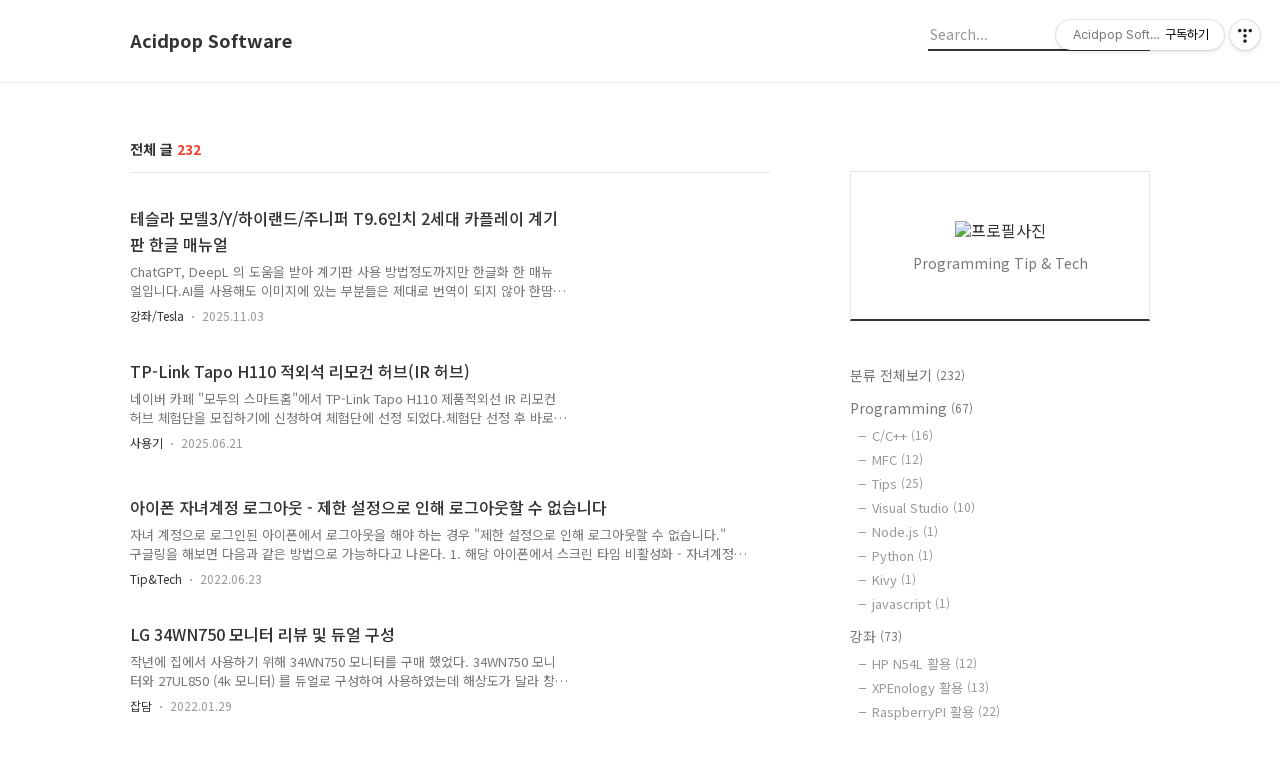

--- FILE ---
content_type: text/html;charset=UTF-8
request_url: https://acidpop.tistory.com/
body_size: 58666
content:
<!DOCTYPE html>
<html lang="ko">

                                                                                <head>
                <script type="text/javascript">if (!window.T) { window.T = {} }
window.T.config = {"TOP_SSL_URL":"https://www.tistory.com","PREVIEW":false,"ROLE":"guest","PREV_PAGE":"","NEXT_PAGE":"","BLOG":{"id":7689,"name":"acidpop","title":"Acidpop Software","isDormancy":false,"nickName":"acidpop","status":"open","profileStatus":"normal"},"NEED_COMMENT_LOGIN":false,"COMMENT_LOGIN_CONFIRM_MESSAGE":"","LOGIN_URL":"https://www.tistory.com/auth/login/?redirectUrl=https://acidpop.tistory.com/","DEFAULT_URL":"https://acidpop.tistory.com","USER":{"name":null,"homepage":null,"id":0,"profileImage":null},"SUBSCRIPTION":{"status":"none","isConnected":false,"isPending":false,"isWait":false,"isProcessing":false,"isNone":true},"IS_LOGIN":false,"HAS_BLOG":false,"IS_SUPPORT":false,"IS_SCRAPABLE":false,"TOP_URL":"http://www.tistory.com","JOIN_URL":"https://www.tistory.com/member/join","PHASE":"prod","ROLE_GROUP":"visitor"};
window.T.entryInfo = null;
window.appInfo = {"domain":"tistory.com","topUrl":"https://www.tistory.com","loginUrl":"https://www.tistory.com/auth/login","logoutUrl":"https://www.tistory.com/auth/logout"};
window.initData = {};

window.TistoryBlog = {
    basePath: "",
    url: "https://acidpop.tistory.com",
    tistoryUrl: "https://acidpop.tistory.com",
    manageUrl: "https://acidpop.tistory.com/manage",
    token: "ujU6cWX9cr0aS8w+AUKnYmCvvOCEvkpUbQmVj4B+jMPLAefulF5KKtEuGoyKU7r0"
};
var servicePath = "";
var blogURL = "";</script>

                
                
                
                        <!-- BusinessLicenseInfo - START -->
        
            <link href="https://tistory1.daumcdn.net/tistory_admin/userblog/userblog-7c7a62cfef2026f12ec313f0ebcc6daafb4361d7/static/plugin/BusinessLicenseInfo/style.css" rel="stylesheet" type="text/css"/>

            <script>function switchFold(entryId) {
    var businessLayer = document.getElementById("businessInfoLayer_" + entryId);

    if (businessLayer) {
        if (businessLayer.className.indexOf("unfold_license") > 0) {
            businessLayer.className = "business_license_layer";
        } else {
            businessLayer.className = "business_license_layer unfold_license";
        }
    }
}
</script>

        
        <!-- BusinessLicenseInfo - END -->
<!-- System - START -->

<!-- System - END -->

        <!-- TistoryProfileLayer - START -->
        <link href="https://tistory1.daumcdn.net/tistory_admin/userblog/userblog-7c7a62cfef2026f12ec313f0ebcc6daafb4361d7/static/plugin/TistoryProfileLayer/style.css" rel="stylesheet" type="text/css"/>
<script type="text/javascript" src="https://tistory1.daumcdn.net/tistory_admin/userblog/userblog-7c7a62cfef2026f12ec313f0ebcc6daafb4361d7/static/plugin/TistoryProfileLayer/script.js"></script>

        <!-- TistoryProfileLayer - END -->

                
                <meta http-equiv="X-UA-Compatible" content="IE=Edge">
<meta name="format-detection" content="telephone=no">
<script src="//t1.daumcdn.net/tistory_admin/lib/jquery/jquery-3.5.1.min.js" integrity="sha256-9/aliU8dGd2tb6OSsuzixeV4y/faTqgFtohetphbbj0=" crossorigin="anonymous"></script>
<script type="text/javascript" src="//t1.daumcdn.net/tiara/js/v1/tiara-1.2.0.min.js"></script><meta name="referrer" content="always"/>
<meta name="google-adsense-platform-account" content="ca-host-pub-9691043933427338"/>
<meta name="google-adsense-platform-domain" content="tistory.com"/>
<meta name="google-adsense-account" content="ca-pub-2203278782665855"/>
<meta name="description" content="Programming Tip &amp; Tech"/>

    <!-- BEGIN OPENGRAPH -->
    <meta property="og:type" content="website"/>
<meta property="og:url" content="https://acidpop.tistory.com"/>
<meta property="og:site_name" content="Acidpop Software"/>
<meta property="og:title" content="Acidpop Software"/>
<meta property="og:description" content="Programming Tip &amp; Tech"/>
<meta property="og:image" content="https://img1.daumcdn.net/thumb/R800x0/?scode=mtistory2&fname=https%3A%2F%2Ft1.daumcdn.net%2Fcfile%2Ftistory%2F2222FD4B53996C460E"/>
<meta property="og:article:author" content="'acidpop'"/>
    <!-- END OPENGRAPH -->

    <!-- BEGIN TWITTERCARD -->
    <meta name="twitter:card" content="summary_large_image"/>
<meta name="twitter:site" content="@TISTORY"/>
<meta name="twitter:title" content="Acidpop Software"/>
<meta name="twitter:description" content="Programming Tip &amp; Tech"/>
<meta property="twitter:image" content="https://img1.daumcdn.net/thumb/R800x0/?scode=mtistory2&fname=https%3A%2F%2Ft1.daumcdn.net%2Fcfile%2Ftistory%2F2222FD4B53996C460E"/>
    <!-- END TWITTERCARD -->
<script type="module" src="https://tistory1.daumcdn.net/tistory_admin/userblog/userblog-7c7a62cfef2026f12ec313f0ebcc6daafb4361d7/static/pc/dist/index.js" defer=""></script>
<script type="text/javascript" src="https://tistory1.daumcdn.net/tistory_admin/userblog/userblog-7c7a62cfef2026f12ec313f0ebcc6daafb4361d7/static/pc/dist/index-legacy.js" defer="" nomodule="true"></script>
<script type="text/javascript" src="https://tistory1.daumcdn.net/tistory_admin/userblog/userblog-7c7a62cfef2026f12ec313f0ebcc6daafb4361d7/static/pc/dist/polyfills-legacy.js" defer="" nomodule="true"></script>
<link rel="stylesheet" type="text/css" href="https://t1.daumcdn.net/tistory_admin/www/style/font.css"/>
<link rel="stylesheet" type="text/css" href="https://tistory1.daumcdn.net/tistory_admin/userblog/userblog-7c7a62cfef2026f12ec313f0ebcc6daafb4361d7/static/style/content.css"/>
<link rel="stylesheet" type="text/css" href="https://tistory1.daumcdn.net/tistory_admin/userblog/userblog-7c7a62cfef2026f12ec313f0ebcc6daafb4361d7/static/pc/dist/index.css"/>
<script type="text/javascript">(function() {
    var tjQuery = jQuery.noConflict(true);
    window.tjQuery = tjQuery;
    window.orgjQuery = window.jQuery; window.jQuery = tjQuery;
    window.jQuery = window.orgjQuery; delete window.orgjQuery;
})()</script>
<script type="text/javascript" src="https://tistory1.daumcdn.net/tistory_admin/userblog/userblog-7c7a62cfef2026f12ec313f0ebcc6daafb4361d7/static/script/base.js"></script>
<script type="text/javascript" src="//developers.kakao.com/sdk/js/kakao.min.js"></script>

                
  <title>Acidpop Software</title>
  <meta name="title" content="Acidpop Software :: Acidpop Software" />
  <meta name="description" Content="Programming Tip &amp; Tech" />
  <meta charset="utf-8" />
  <meta name="viewport" content="width=device-width, height=device-height, initial-scale=1, minimum-scale=1.0, maximum-scale=1.0" />
  <meta http-equiv="X-UA-Compatible" content="IE=edge, chrome=1" />
  <link rel="alternate" type="application/rss+xml" title="Acidpop Software" href="https://acidpop.tistory.com/rss" />
  <link rel="shortcut icon" href="https://acidpop.tistory.com/favicon.ico" />
  <link rel="stylesheet" href="//cdn.jsdelivr.net/npm/xeicon@2.3.3/xeicon.min.css">
  <link rel="stylesheet" href="https://fonts.googleapis.com/css?family=Noto+Sans+KR:400,500,700&amp;subset=korean">
  <link rel="stylesheet" href="https://tistory1.daumcdn.net/tistory/7689/skin/style.css?_version_=1699105253" />
  <script src="//t1.daumcdn.net/tistory_admin/lib/jquery/jquery-1.12.4.min.js"></script>
  <script src="//t1.daumcdn.net/tistory_admin/assets/skin/common/vh-check.min.js"></script>
  <script src="https://tistory1.daumcdn.net/tistory/7689/skin/images/common.js?_version_=1699105253" defer></script>
  <script> (function () { var test = vhCheck();}()); </script>

                
                
                <style type="text/css">.another_category {
    border: 1px solid #E5E5E5;
    padding: 10px 10px 5px;
    margin: 10px 0;
    clear: both;
}

.another_category h4 {
    font-size: 12px !important;
    margin: 0 !important;
    border-bottom: 1px solid #E5E5E5 !important;
    padding: 2px 0 6px !important;
}

.another_category h4 a {
    font-weight: bold !important;
}

.another_category table {
    table-layout: fixed;
    border-collapse: collapse;
    width: 100% !important;
    margin-top: 10px !important;
}

* html .another_category table {
    width: auto !important;
}

*:first-child + html .another_category table {
    width: auto !important;
}

.another_category th, .another_category td {
    padding: 0 0 4px !important;
}

.another_category th {
    text-align: left;
    font-size: 12px !important;
    font-weight: normal;
    word-break: break-all;
    overflow: hidden;
    line-height: 1.5;
}

.another_category td {
    text-align: right;
    width: 80px;
    font-size: 11px;
}

.another_category th a {
    font-weight: normal;
    text-decoration: none;
    border: none !important;
}

.another_category th a.current {
    font-weight: bold;
    text-decoration: none !important;
    border-bottom: 1px solid !important;
}

.another_category th span {
    font-weight: normal;
    text-decoration: none;
    font: 10px Tahoma, Sans-serif;
    border: none !important;
}

.another_category_color_gray, .another_category_color_gray h4 {
    border-color: #E5E5E5 !important;
}

.another_category_color_gray * {
    color: #909090 !important;
}

.another_category_color_gray th a.current {
    border-color: #909090 !important;
}

.another_category_color_gray h4, .another_category_color_gray h4 a {
    color: #737373 !important;
}

.another_category_color_red, .another_category_color_red h4 {
    border-color: #F6D4D3 !important;
}

.another_category_color_red * {
    color: #E86869 !important;
}

.another_category_color_red th a.current {
    border-color: #E86869 !important;
}

.another_category_color_red h4, .another_category_color_red h4 a {
    color: #ED0908 !important;
}

.another_category_color_green, .another_category_color_green h4 {
    border-color: #CCE7C8 !important;
}

.another_category_color_green * {
    color: #64C05B !important;
}

.another_category_color_green th a.current {
    border-color: #64C05B !important;
}

.another_category_color_green h4, .another_category_color_green h4 a {
    color: #3EA731 !important;
}

.another_category_color_blue, .another_category_color_blue h4 {
    border-color: #C8DAF2 !important;
}

.another_category_color_blue * {
    color: #477FD6 !important;
}

.another_category_color_blue th a.current {
    border-color: #477FD6 !important;
}

.another_category_color_blue h4, .another_category_color_blue h4 a {
    color: #1960CA !important;
}

.another_category_color_violet, .another_category_color_violet h4 {
    border-color: #E1CEEC !important;
}

.another_category_color_violet * {
    color: #9D64C5 !important;
}

.another_category_color_violet th a.current {
    border-color: #9D64C5 !important;
}

.another_category_color_violet h4, .another_category_color_violet h4 a {
    color: #7E2CB5 !important;
}
</style>

                
                <link rel="stylesheet" type="text/css" href="https://tistory1.daumcdn.net/tistory_admin/userblog/userblog-7c7a62cfef2026f12ec313f0ebcc6daafb4361d7/static/style/revenue.css"/>
<link rel="canonical" href="https://acidpop.tistory.com"/>

<!-- BEGIN STRUCTURED_DATA -->
<script type="application/ld+json">
    {"@context":"http://schema.org","@type":"WebSite","url":"/","potentialAction":{"@type":"SearchAction","target":"/search/{search_term_string}","query-input":"required name=search_term_string"}}
</script>
<!-- END STRUCTURED_DATA -->
<link rel="stylesheet" type="text/css" href="https://tistory1.daumcdn.net/tistory_admin/userblog/userblog-7c7a62cfef2026f12ec313f0ebcc6daafb4361d7/static/style/dialog.css"/>
<link rel="stylesheet" type="text/css" href="//t1.daumcdn.net/tistory_admin/www/style/top/font.css"/>
<link rel="stylesheet" type="text/css" href="https://tistory1.daumcdn.net/tistory_admin/userblog/userblog-7c7a62cfef2026f12ec313f0ebcc6daafb4361d7/static/style/postBtn.css"/>
<link rel="stylesheet" type="text/css" href="https://tistory1.daumcdn.net/tistory_admin/userblog/userblog-7c7a62cfef2026f12ec313f0ebcc6daafb4361d7/static/style/tistory.css"/>
<script type="text/javascript" src="https://tistory1.daumcdn.net/tistory_admin/userblog/userblog-7c7a62cfef2026f12ec313f0ebcc6daafb4361d7/static/script/common.js"></script>
<script type="text/javascript" src="https://tistory1.daumcdn.net/tistory_admin/userblog/userblog-7c7a62cfef2026f12ec313f0ebcc6daafb4361d7/static/script/odyssey.js"></script>

                
                </head>


                                                <body id="tt-body-index" class="headerslogundisplayon headerbannerdisplayon listmorenumber listmorebuttonmobile   use-menu-topnavnone-wrp">
                
                
                

  
    <!-- 사이드바 서랍형일때 wrap-right / wrap-drawer -->
    <div id="wrap" class="wrap-right">

      <!-- header -->
      <header class="header">
				<div class="line-bottom display-none"></div>
        <!-- inner-header -->
        <div class="inner-header  topnavnone">

          <div class="box-header">
            <h1 class="title-logo">
              <a href="https://acidpop.tistory.com/" title="Acidpop Software" class="link_logo">
                
                
                  Acidpop Software
                
              </a>
            </h1>

            <!-- search-bar for PC -->
						<div class="util use-top">
							<div class="search">
							<input class="searchInput" type="text" name="search" value="" placeholder="Search..." onkeypress="if (event.keyCode == 13) { requestSearch('.util.use-top .searchInput') }"/>
							</div>
						</div>


          </div>

          <!-- area-align -->
          <div class="area-align">

            

            <!-- area-gnb -->
            <div class="area-gnb">
              <nav class="topnavnone">
                <ul>
  <li class="t_menu_home first"><a href="/" target="">홈</a></li>
  <li class="t_menu_guestbook last"><a href="/guestbook" target="">방명록</a></li>
</ul>
              </nav>
            </div>

            <button type="button" class="button-menu">
              <svg xmlns="//www.w3.org/2000/svg" width="20" height="14" viewBox="0 0 20 14">
                <path fill="#333" fill-rule="evenodd" d="M0 0h20v2H0V0zm0 6h20v2H0V6zm0 6h20v2H0v-2z" />
              </svg>
            </button>

            

          </div>
          <!-- // area-align -->

        </div>
        <!-- // inner-header -->

      </header>
      <!-- // header -->

      

      <!-- container -->
      <div id="container">

        <main class="main">

          <!-- area-main -->
          <div class="area-main">

            <!-- s_list / 카테고리, 검색 리스트 -->
            <div class="area-common" >
							
								<div class="category-banner-wrp display-none">
									<div class="category-banner" style="background-image:url('https://t1.daumcdn.net/cfile/tistory/2222FD4B53996C460E')">
										<div class="category-banner-inner">
											<div class="category-description-box">
												<strong class="category-description">Programming Tip &amp; Tech</strong>
											</div>
										</div>
									</div>
							</div>

                <h2 class="title-search article-title-thumbnail" list-style="thumbnail"><b class="archives">전체 글</b> <span>232</span></h2>
									

										<article class="article-type-common article-type-thumbnail">

											<a href="/348" class="link-article">
                        <p class="thumbnail"  has-thumbnail="1" style="background-image:url('https://img1.daumcdn.net/thumb/R750x0/?scode=mtistory2&fname=https%3A%2F%2Fblog.kakaocdn.net%2Fdna%2FbIplOE%2FdJMcaaXS9Gu%2FAAAAAAAAAAAAAAAAAAAAAD0y2oChzSu5j7yoA1D4Z_N2P7V6hF0NFlegO0zktrzu%2Fimg.png%3Fcredential%3DyqXZFxpELC7KVnFOS48ylbz2pIh7yKj8%26expires%3D1769871599%26allow_ip%3D%26allow_referer%3D%26signature%3DedWxpBPZldeJKkaLdGcticIurA4%253D')" >
                          <img src="https://img1.daumcdn.net/thumb/R750x0/?scode=mtistory2&fname=https%3A%2F%2Fblog.kakaocdn.net%2Fdna%2FbIplOE%2FdJMcaaXS9Gu%2FAAAAAAAAAAAAAAAAAAAAAD0y2oChzSu5j7yoA1D4Z_N2P7V6hF0NFlegO0zktrzu%2Fimg.png%3Fcredential%3DyqXZFxpELC7KVnFOS48ylbz2pIh7yKj8%26expires%3D1769871599%26allow_ip%3D%26allow_referer%3D%26signature%3DedWxpBPZldeJKkaLdGcticIurA4%253D" class="img-thumbnail" role="presentation">
                        </p>
                      </a>

									<div class="article-content">
										<a href="/348" class="link-article">
											<strong class="title">테슬라 모델3/Y/하이랜드/주니퍼 T9.6인치 2세대 카플레이 계기판 한글 매뉴얼</strong>
											<p class="summary">ChatGPT, DeepL 의 도움을 받아 계기판 사용 방법정도까지만 한글화 한 매뉴얼입니다.AI를 사용해도 이미지에 있는 부분들은 제대로 번역이 되지 않아 한땀 한땀 수정하였습니다. 원본 매뉴얼 : https://drive.google.com/file/d/1cESE-M_xVsLUIJRvdkATbFltfCcHT7l2/view?spm=..product_633b7edd-d592-438e-b720-bf5fbd180022.product_description_1.1&amp;spm_prev=..product_633b7edd-d592-438e-b720-bf5fbd180022.header_1.3해당 제품 판매처 : https://www.teslasy.com/products/model-3-y-model-3-highland-t..</p>
										</a>
										<div class="box-meta">
											<a href="/category/%EA%B0%95%EC%A2%8C/Tesla" class="link-category">강좌/Tesla</a>
											<span class="date">2025.11.03</span>
											<span class="reply">
												
											</span>
										</div>
									</div>
									</article>
								

										<article class="article-type-common article-type-thumbnail">

											<a href="/347" class="link-article">
                        <p class="thumbnail"  has-thumbnail="1" style="background-image:url('https://img1.daumcdn.net/thumb/R750x0/?scode=mtistory2&fname=https%3A%2F%2Fblog.kakaocdn.net%2Fdna%2FbolxpH%2FbtsOLyHlul3%2FAAAAAAAAAAAAAAAAAAAAAORO9r9d6bEhDkMZhyHr6uEHCaJ-SxRhvh69TiJLUTpG%2Fimg.jpg%3Fcredential%3DyqXZFxpELC7KVnFOS48ylbz2pIh7yKj8%26expires%3D1769871599%26allow_ip%3D%26allow_referer%3D%26signature%3D72VRSbbzmVowbhOl5BJKhSPZgAE%253D')" >
                          <img src="https://img1.daumcdn.net/thumb/R750x0/?scode=mtistory2&fname=https%3A%2F%2Fblog.kakaocdn.net%2Fdna%2FbolxpH%2FbtsOLyHlul3%2FAAAAAAAAAAAAAAAAAAAAAORO9r9d6bEhDkMZhyHr6uEHCaJ-SxRhvh69TiJLUTpG%2Fimg.jpg%3Fcredential%3DyqXZFxpELC7KVnFOS48ylbz2pIh7yKj8%26expires%3D1769871599%26allow_ip%3D%26allow_referer%3D%26signature%3D72VRSbbzmVowbhOl5BJKhSPZgAE%253D" class="img-thumbnail" role="presentation">
                        </p>
                      </a>

									<div class="article-content">
										<a href="/347" class="link-article">
											<strong class="title">TP-Link Tapo H110 적외석 리모컨 허브(IR 허브)</strong>
											<p class="summary">네이버 카페 &quot;모두의 스마트홈&quot;에서 TP-Link Tapo H110 제품적외선 IR 리모컨 허브 체험단을 모집하기에 신청하여 체험단에 선정 되었다.체험단 선정 후 바로 배송이 왔다.택배 상자를 뜯어보니 아래와 같이 제품 박스는 이런식으로 구성이 되어 있다. 박스 내부의 구성품은 아래와 같이 간결하게 포장되어 있다. - 본품 1개- USB A TO C Type 케이블- 빠른 설정 가이드(국문, 영문)- 제품 부착용 스티커전원 어댑터는 동봉되어 있지 않기 때문에 집에 남는 USB 충전 어댑터를 이용하여 전원을 연결 하였다.전원을 연결하니 아래와 같이 흰색, 빨간색 LED 가 점멸하기 시작한다.점멸하고 있는 상태가 바로 기기를 등록할 수 있는 상태라는 의미이다. 아이폰을 사용하고 있으므로 애플 앱스토어 에서..</p>
										</a>
										<div class="box-meta">
											<a href="/category/%EC%82%AC%EC%9A%A9%EA%B8%B0" class="link-category">사용기</a>
											<span class="date">2025.06.21</span>
											<span class="reply">
												
											</span>
										</div>
									</div>
									</article>
								

										<article class="article-type-common article-type-thumbnail">

											<a href="/346" class="link-article">
                        <p class="thumbnail" >
                          <img src="" class="img-thumbnail" role="presentation">
                        </p>
                      </a>

									<div class="article-content">
										<a href="/346" class="link-article">
											<strong class="title">아이폰 자녀계정 로그아웃 - 제한 설정으로 인해 로그아웃할 수 없습니다</strong>
											<p class="summary">자녀 계정으로 로그인된 아이폰에서 로그아웃을 해야 하는 경우 &quot;제한 설정으로 인해 로그아웃할 수 없습니다.&quot; 구글링을 해보면 다음과 같은 방법으로 가능하다고 나온다. 1. 해당 아이폰에서 스크린 타임 비활성화 - 자녀계정의 아이폰이 아니면 이 방법으로 로그아웃이 가능. 2. 가족 공유로 설정된 자녀 계정 아이폰 - 가족대표의 폰에서 설정 -&gt; (맨위 계정정보 Apple ID, iCloud, 미디어 및 구입) -&gt; 가족 공유 -&gt; 스크린 타임 -&gt; 스크린 타임 끄기 보통은 위의 과정을 통해 해결이 되는데 스크린 타임을 꺼도 계속 로그아웃을 할수 없다고 나오는 경우가 있다. 본인의 해결 방법 자녀계정 아이폰 -&gt; 설정 -&gt; (맨위 계정정보 Apple ID, iCloud, 미디어 및 구입) -&gt; 나의 찾기 -..</p>
										</a>
										<div class="box-meta">
											<a href="/category/Tip%26Tech" class="link-category">Tip&amp;Tech</a>
											<span class="date">2022.06.23</span>
											<span class="reply">
												
											</span>
										</div>
									</div>
									</article>
								

										<article class="article-type-common article-type-thumbnail">

											<a href="/343" class="link-article">
                        <p class="thumbnail"  has-thumbnail="1" style="background-image:url('https://img1.daumcdn.net/thumb/R750x0/?scode=mtistory2&fname=https%3A%2F%2Fblog.kakaocdn.net%2Fdna%2FWOEoy%2Fbtrr17FmQrw%2FAAAAAAAAAAAAAAAAAAAAAGF_TtX9UcT0WsY1uf59z8-HYMJ2fGOPVHniLfCxYp2b%2Fimg.jpg%3Fcredential%3DyqXZFxpELC7KVnFOS48ylbz2pIh7yKj8%26expires%3D1769871599%26allow_ip%3D%26allow_referer%3D%26signature%3Df8%252F8cANInM8nP%252Bnrmc8YpHouPzk%253D')" >
                          <img src="https://img1.daumcdn.net/thumb/R750x0/?scode=mtistory2&fname=https%3A%2F%2Fblog.kakaocdn.net%2Fdna%2FWOEoy%2Fbtrr17FmQrw%2FAAAAAAAAAAAAAAAAAAAAAGF_TtX9UcT0WsY1uf59z8-HYMJ2fGOPVHniLfCxYp2b%2Fimg.jpg%3Fcredential%3DyqXZFxpELC7KVnFOS48ylbz2pIh7yKj8%26expires%3D1769871599%26allow_ip%3D%26allow_referer%3D%26signature%3Df8%252F8cANInM8nP%252Bnrmc8YpHouPzk%253D" class="img-thumbnail" role="presentation">
                        </p>
                      </a>

									<div class="article-content">
										<a href="/343" class="link-article">
											<strong class="title">LG 34WN750 모니터 리뷰 및 듀얼 구성</strong>
											<p class="summary">작년에 집에서 사용하기 위해 34WN750 모니터를 구매 했었다. 34WN750 모니터와 27UL850 (4k 모니터) 를 듀얼로 구성하여 사용하였는데 해상도가 달라 창을 이동할때마다 불편함이 있어 4K 모니터 팔고 동일한 34WN750 모델로 다시 구매하였다. 그래비티의 한 장면이다. 위 사진이 HDR 을 활성화 하였을때 이고 아래 사진은 사용자 모드 이다. 왼쪽 주황색 부분을 보면 색감이 다른것이 보인다.그리고 HDR 모드에서는 명암의 차이를 확실히 구분을 해주고 있다. 매드맥스의 한 장면이다.언듯 보기에는 큰 차이가 없어 보이지만 경계선 부분과 명암이 있는 부분들은 HDR 모드에서 좀 더 선명하게 표현을 해주고 있다. WQHD 모니터 답게 웹 브라우저를 2개 띄워도 부족하지 않은 모습이다. 엑..</p>
										</a>
										<div class="box-meta">
											<a href="/category/%EC%9E%A1%EB%8B%B4" class="link-category">잡담</a>
											<span class="date">2022.01.29</span>
											<span class="reply">
												
											</span>
										</div>
									</div>
									</article>
								

										<article class="article-type-common article-type-thumbnail">

											<a href="/341" class="link-article">
                        <p class="thumbnail"  has-thumbnail="1" style="background-image:url('https://img1.daumcdn.net/thumb/R750x0/?scode=mtistory2&fname=https%3A%2F%2Fblog.kakaocdn.net%2Fdna%2FbiZYeY%2FbtroT5YJmGo%2FAAAAAAAAAAAAAAAAAAAAAIr0xOJKbFjoWsMqHB0DuaLZRiKbWuIuCsUsbBtP7t48%2Fimg.jpg%3Fcredential%3DyqXZFxpELC7KVnFOS48ylbz2pIh7yKj8%26expires%3D1769871599%26allow_ip%3D%26allow_referer%3D%26signature%3D%252BbIBQgX%252Bdc7bMXM2iV8QJtrZQfw%253D')" >
                          <img src="https://img1.daumcdn.net/thumb/R750x0/?scode=mtistory2&fname=https%3A%2F%2Fblog.kakaocdn.net%2Fdna%2FbiZYeY%2FbtroT5YJmGo%2FAAAAAAAAAAAAAAAAAAAAAIr0xOJKbFjoWsMqHB0DuaLZRiKbWuIuCsUsbBtP7t48%2Fimg.jpg%3Fcredential%3DyqXZFxpELC7KVnFOS48ylbz2pIh7yKj8%26expires%3D1769871599%26allow_ip%3D%26allow_referer%3D%26signature%3D%252BbIBQgX%252Bdc7bMXM2iV8QJtrZQfw%253D" class="img-thumbnail" role="presentation">
                        </p>
                      </a>

									<div class="article-content">
										<a href="/341" class="link-article">
											<strong class="title">LG 34WN750 사용기</strong>
											<p class="summary">지난번 집에서 쓸 모니터로 34WN750 을 구매 하였는데 회사에서도 사용하기 위해 두번째 구매!! (그만큼 만족 스럽다는 뜻) 역시 WQHD 모니터 (해상도 3440 x 1440) 의 크기로 모니터 1개에 창 2개를 띄워도 전혀 부족하지 않다. 뒷면 포트는 HDMI 2개 DP 포트 1개, 전원잭, 3.5 스테레오, 그리고 USB A 타입 2개, B 타입 1개가 있다. B 타입은 컴퓨터와 연결하면 USB 허브로 사용 할수 있는 포트이다. 위 이미지는 Windows 11 에서 기본 제공 해주는 HDR 기본 영상이다. 위 사진은 사용자 모드, 아래 사진은 HDR 영상 모드이다. 사진만 봐도 햇빛의 색깔이 다른것이 보이고 하늘도 좀 더 자연스럽게 그라데이션 처리가 되는것을 볼수 있다. 위 사진처럼 명암이 아예..</p>
										</a>
										<div class="box-meta">
											<a href="/category/%EC%9E%A1%EB%8B%B4" class="link-category">잡담</a>
											<span class="date">2021.12.27</span>
											<span class="reply">
												
											</span>
										</div>
									</div>
									</article>
								

										<article class="article-type-common article-type-thumbnail">

											<a href="/340" class="link-article">
                        <p class="thumbnail"  has-thumbnail="1" style="background-image:url('https://img1.daumcdn.net/thumb/R750x0/?scode=mtistory2&fname=https%3A%2F%2Fblog.kakaocdn.net%2Fdna%2FcfpBpl%2FbtrmCBqw81b%2FAAAAAAAAAAAAAAAAAAAAAByUgRuYVwIoUoGeseoQ55ZNACDKJ6GvT7BItFqEP0G2%2Fimg.jpg%3Fcredential%3DyqXZFxpELC7KVnFOS48ylbz2pIh7yKj8%26expires%3D1769871599%26allow_ip%3D%26allow_referer%3D%26signature%3DY10eXY7jLAlhEkYWwiNyxkwcTGw%253D')" >
                          <img src="https://img1.daumcdn.net/thumb/R750x0/?scode=mtistory2&fname=https%3A%2F%2Fblog.kakaocdn.net%2Fdna%2FcfpBpl%2FbtrmCBqw81b%2FAAAAAAAAAAAAAAAAAAAAAByUgRuYVwIoUoGeseoQ55ZNACDKJ6GvT7BItFqEP0G2%2Fimg.jpg%3Fcredential%3DyqXZFxpELC7KVnFOS48ylbz2pIh7yKj8%26expires%3D1769871599%26allow_ip%3D%26allow_referer%3D%26signature%3DY10eXY7jLAlhEkYWwiNyxkwcTGw%253D" class="img-thumbnail" role="presentation">
                        </p>
                      </a>

									<div class="article-content">
										<a href="/340" class="link-article">
											<strong class="title">에코백스 T9 - 처음 매핑(지도) 만들때 방 누락시 팁</strong>
											<p class="summary">에코백스 T9 - 처음 매핑(지도) 만들때 방 누락시 팁 처음으로 로봇 청소기라는걸 구매. 이것 저것 재보고 로보락 S7 과 에코백스 T9 최종으로 놓고 비교 하다가 S7 + 클린스테이션(90만원대 후반) vs T9 오토 엠티(70만원대 초반) 의 가격 차이가 거의 20만원 돈.. 요즘 로봇청소기들은 잘한다, 똑똑하다, 사물도 잘 피해간다~ 등등 여러가지 후기를 보고 구매. 배송 받고 설치 하고 청소 시작! 방 3개, 주방 1개, 거실 1개 구조인데 오 잘하네? 라고 생각하고 있는데 방 1개를 빼먹고는 &quot;청소 끝&quot; 이라고 외치고 충전하러 가는 T9... 지도도 누락된 방은 빼먹고 만들어져 있고.. 다시 청소를 시켜봐도 누락된 방은 지도 업데이트가 안된다. 지도 삭제를 하고 다시 매핑 시작. 이번에는 또 ..</p>
										</a>
										<div class="box-meta">
											<a href="/category/Tip%26Tech" class="link-category">Tip&amp;Tech</a>
											<span class="date">2021.11.30</span>
											<span class="reply">
												
											</span>
										</div>
									</div>
									</article>
								

										<article class="article-type-common article-type-thumbnail">

											<a href="/338" class="link-article">
                        <p class="thumbnail" >
                          <img src="" class="img-thumbnail" role="presentation">
                        </p>
                      </a>

									<div class="article-content">
										<a href="/338" class="link-article">
											<strong class="title">Synobot 0.13 업데이트</strong>
											<p class="summary">Github 에만 업데이트 내역을 올리고 블로그에는 올리지 못함... Synobot 0.13 - OTP 자동 입력 기능 추가 - 로그인 해제시 자동 로그인 - DSM 연결 실패시 텔레그램으로 연결 실패 메시지 전송 Synobot 0.12 - DSM 7.0 에서 OTP 로그인 안되는 오류 수정 Synobot 0.11 - DSM 7.0 또는 Download Station 을 2020년 10월 20일 이후로 업데이트한 경우에 대한 처리 방법 변경 - 텔레그램으로 파일 전송시 watch_dir 경로로 업로드 하도록 기능 변경 - DSM_WATCH 환경 변수 추가 - &quot;알 수 없는 에러&quot; 알림 보내는 오류 수정 https://github.com/acidpop/synobot GitHub - acidpop/synob..</p>
										</a>
										<div class="box-meta">
											<a href="/category/%EA%B0%95%EC%A2%8C/Synology%20NAS" class="link-category">강좌/Synology NAS</a>
											<span class="date">2021.10.08</span>
											<span class="reply">
												
											</span>
										</div>
									</div>
									</article>
								

										<article class="article-type-common article-type-thumbnail">

											<a href="/337" class="link-article">
                        <p class="thumbnail"  has-thumbnail="1" style="background-image:url('https://img1.daumcdn.net/thumb/R750x0/?scode=mtistory2&fname=https%3A%2F%2Fblog.kakaocdn.net%2Fdna%2Fc3ocrx%2Fbtq9XcEGOEG%2FAAAAAAAAAAAAAAAAAAAAAAR9t3nU4Zlmw1Em059ToWAJfNmX8jtGRh8IeUMbShY3%2Fimg.png%3Fcredential%3DyqXZFxpELC7KVnFOS48ylbz2pIh7yKj8%26expires%3D1769871599%26allow_ip%3D%26allow_referer%3D%26signature%3DOkGrFcryezb2mpwDXOhUB1YmxBg%253D')" >
                          <img src="https://img1.daumcdn.net/thumb/R750x0/?scode=mtistory2&fname=https%3A%2F%2Fblog.kakaocdn.net%2Fdna%2Fc3ocrx%2Fbtq9XcEGOEG%2FAAAAAAAAAAAAAAAAAAAAAAR9t3nU4Zlmw1Em059ToWAJfNmX8jtGRh8IeUMbShY3%2Fimg.png%3Fcredential%3DyqXZFxpELC7KVnFOS48ylbz2pIh7yKj8%26expires%3D1769871599%26allow_ip%3D%26allow_referer%3D%26signature%3DOkGrFcryezb2mpwDXOhUB1YmxBg%253D" class="img-thumbnail" role="presentation">
                        </p>
                      </a>

									<div class="article-content">
										<a href="/337" class="link-article">
											<strong class="title">LG 34WN750 리뷰</strong>
											<p class="summary">최근에 모니터가 필요하여 어떤 모니터를 구매 할까 고민하다가 결정한 와이드 모니터 LG 34WN750 모델이다. HDR 모드가 있어서 넷플릭스에서 영화를 재생 하고 모니터에서 사용자 설정 모드와 HDR 모드를 번갈아 가면서 사진으로 찍어보았다. - 사용자 설정 모드 - HDR 모드 블랙홀 이미지에서는 그렇게 큰 차이는 느껴지지 않는다. 우주선에서는 어두운 곳은 좀 더 어둡게 밝은 곳은 좀 더 밝게 표현 해주는것을 확인 할 수 있었다. 카메라로 찍은 사진으로는 큰 차이가 느껴지지는 않지만 광원쪽을 보면 HDR 모드가 좀 더 단계별로 표시가 되는것을 확인 할 수 있다. 크기 비교를 위해 갑티슈를 올려두고 촬영. 울트라 와이드크기의 모니터 답게 옆으로 길쭉한 박스를 확인 할 수 있다. 주로 하는 일이 개발 일..</p>
										</a>
										<div class="box-meta">
											<a href="/category/%EC%9E%A1%EB%8B%B4" class="link-category">잡담</a>
											<span class="date">2021.07.19</span>
											<span class="reply">
												
											</span>
										</div>
									</div>
									</article>
								

										<article class="article-type-common article-type-thumbnail">

											<a href="/336" class="link-article">
                        <p class="thumbnail"  has-thumbnail="1" style="background-image:url('https://img1.daumcdn.net/thumb/R750x0/?scode=mtistory2&fname=https%3A%2F%2Fblog.kakaocdn.net%2Fdna%2FyWhtL%2Fbtq9I4FoRte%2FAAAAAAAAAAAAAAAAAAAAACY7V-hSAKywscc88yn1MHSH36Fu4Hre9ktT4wL26_2A%2Fimg.jpg%3Fcredential%3DyqXZFxpELC7KVnFOS48ylbz2pIh7yKj8%26expires%3D1769871599%26allow_ip%3D%26allow_referer%3D%26signature%3DzmItDUqecfiOWJxsQwGxtiYcQ3c%253D')" >
                          <img src="https://img1.daumcdn.net/thumb/R750x0/?scode=mtistory2&fname=https%3A%2F%2Fblog.kakaocdn.net%2Fdna%2FyWhtL%2Fbtq9I4FoRte%2FAAAAAAAAAAAAAAAAAAAAACY7V-hSAKywscc88yn1MHSH36Fu4Hre9ktT4wL26_2A%2Fimg.jpg%3Fcredential%3DyqXZFxpELC7KVnFOS48ylbz2pIh7yKj8%26expires%3D1769871599%26allow_ip%3D%26allow_referer%3D%26signature%3DzmItDUqecfiOWJxsQwGxtiYcQ3c%253D" class="img-thumbnail" role="presentation">
                        </p>
                      </a>

									<div class="article-content">
										<a href="/336" class="link-article">
											<strong class="title">Windows Terminal - Alt 숫자키로 탭 전환</strong>
											<p class="summary">Windows Terminal 을 사용하다 보면 여러개의 탭을 열어서 사용할 수가 있다. 탭을 이동을 하기 위해서는 각 탭을 마우스로 클릭을 하거나 Ctrl + Tab Ctrl + Shift + Tab 단축키를 이용할 수가 있는데 여러 탭이 있는 경우 Alt + 숫자 키를 이용하여 각 탭으로 이동하는 방법을 소개 한다. Terminal 프로그램에서 탭 오른쪽의 &or; 아이콘 클릭 후 설정을 클릭한다. 설정창이 열리면 왼쪽 하단의 Json 파일 열기 클릭 Json 파일이 열리면 다음과 같은 내용이 있다. &quot;actions&quot;: [ // Copy and paste are bound to Ctrl+Shift+C and Ctrl+Shift+V in your defaults.json. // These two lines ..</p>
										</a>
										<div class="box-meta">
											<a href="/category/Tip%26Tech" class="link-category">Tip&amp;Tech</a>
											<span class="date">2021.07.15</span>
											<span class="reply">
												
											</span>
										</div>
									</div>
									</article>
								

										<article class="article-type-common article-type-thumbnail">

											<a href="/335" class="link-article">
                        <p class="thumbnail"  has-thumbnail="1" style="background-image:url('https://img1.daumcdn.net/thumb/R750x0/?scode=mtistory2&fname=https%3A%2F%2Fblog.kakaocdn.net%2Fdna%2FdwR4AN%2Fbtq6LdseurB%2FAAAAAAAAAAAAAAAAAAAAAC6RlcbVYkEJrQCPULICCpbfd41Gk-52mN5Wez3c4ypc%2Fimg.png%3Fcredential%3DyqXZFxpELC7KVnFOS48ylbz2pIh7yKj8%26expires%3D1769871599%26allow_ip%3D%26allow_referer%3D%26signature%3D99KouO4PAgGGJhI5Vevpq9Fkr5o%253D')" >
                          <img src="https://img1.daumcdn.net/thumb/R750x0/?scode=mtistory2&fname=https%3A%2F%2Fblog.kakaocdn.net%2Fdna%2FdwR4AN%2Fbtq6LdseurB%2FAAAAAAAAAAAAAAAAAAAAAC6RlcbVYkEJrQCPULICCpbfd41Gk-52mN5Wez3c4ypc%2Fimg.png%3Fcredential%3DyqXZFxpELC7KVnFOS48ylbz2pIh7yKj8%26expires%3D1769871599%26allow_ip%3D%26allow_referer%3D%26signature%3D99KouO4PAgGGJhI5Vevpq9Fkr5o%253D" class="img-thumbnail" role="presentation">
                        </p>
                      </a>

									<div class="article-content">
										<a href="/335" class="link-article">
											<strong class="title">삼성 갤럭시북 이온2 - 블루투스 마우스 끊김 해결</strong>
											<p class="summary">이번에 삼성 갤럭시북 이온2를 사용하게 되었다. 블루투스 마우스를 연결하여 사용하다 보니 약 5초 정도 있다가 마우스를 움직여 보면 첫 움직임이 끊기는 현상이 있다. 아무래도 블루투스 절전과 관련된거 같은데 아무리 옵션을 찾아보아도 없음. 그러다가 단비와도 같은 글을 발견하였다. https://m.clien.net/service/board/lecture/16044583 타이거레이크 노트북의 블루투스 마우스 랙 해결하기 : 클리앙 최근까지 노트북을 여러번 바꾸었는데 이번에 HP의 드래곤플라이를 구매하여 써보면서 타이거레이크 노트북의 블루투스 마우스 랙 현상을 접하게 되어 해결기를 공유하고자 합니다. 사실 이전 m.clien.net 위 글을 요약 하자면 1. 시작 버튼 클릭 2. regedit 타이핑 3. ..</p>
										</a>
										<div class="box-meta">
											<a href="/category/Tip%26Tech" class="link-category">Tip&amp;Tech</a>
											<span class="date">2021.06.07</span>
											<span class="reply">
												
											</span>
										</div>
									</div>
									</article>
								

                
              
            </div>
            <!-- // s_list / 카테고리, 검색 리스트 -->

            <!-- area-view / 뷰페이지 및 기본 영역 -->
            <div class="area-view">
              <!-- s_article_rep -->
                
      

  <!-- s_permalink_article_rep / 뷰페이지 -->
  

      
  
      

  <!-- s_permalink_article_rep / 뷰페이지 -->
  

      
  
      

  <!-- s_permalink_article_rep / 뷰페이지 -->
  

      
  
      

  <!-- s_permalink_article_rep / 뷰페이지 -->
  

      
  
      

  <!-- s_permalink_article_rep / 뷰페이지 -->
  

      
  
      

  <!-- s_permalink_article_rep / 뷰페이지 -->
  

      
  
      

  <!-- s_permalink_article_rep / 뷰페이지 -->
  

      
  
      

  <!-- s_permalink_article_rep / 뷰페이지 -->
  

      
  
      

  <!-- s_permalink_article_rep / 뷰페이지 -->
  

      
  
      

  <!-- s_permalink_article_rep / 뷰페이지 -->
  

      
  
              <!-- // s_article_rep -->

              <!-- s_article_protected / 개별 보호글 페이지 -->
              
              <!-- // s_article_protected -->

              <!-- s_page_rep -->
              
              <!-- // s_page_rep -->

              <!-- s_notice_rep / 개별 공지사항 페이지 -->
							

              <!-- // s_notice_rep -->

              <!-- s_tag / 개별 태그 페이지-->
              
              <!-- // s_tag -->

              <!-- s_local / 개별 위치로그 페이지 -->
              
              <!-- // s_local -->

              <!-- s_guest  / 개별 방명록 페이지 -->
              
              <!-- // s_guest -->

              <!-- s_paging -->
              
                <!-- area_paging -->
                <div class="area-paging">
                  <a  class="link_page link_prev no-more-prev"><span class="xi-angle-left-min"></span></a>
                  <div class="paging_num">
                    
                      <a href="/?page=1" class="link_num"><span class="selected">1</span></a>
                    
                      <a href="/?page=2" class="link_num"><span class="">2</span></a>
                    
                      <a href="/?page=3" class="link_num"><span class="">3</span></a>
                    
                      <a href="/?page=4" class="link_num"><span class="">4</span></a>
                    
                      <a  class="link_num"><span class="">···</span></a>
                    
                      <a href="/?page=24" class="link_num"><span class="">24</span></a>
                    
                  </div>
                  <a href="/?page=2" class="link_page link_next "><span class="xi-angle-right-min"></span></a>
                </div>
                <!-- // area_paging -->
                <!-- area-paging-more -->
                <div class="area-paging-more">
                    <a href="#page-more" class="paging-more">더보기</a>
                </div>
                <!-- // end area-paging-more -->
              
              <!-- // s_paging -->

            </div>
            <!-- area-view -->

            <!-- s_cover_group / 커버 리스트 -->
            
            <!-- // s_cover_group -->

          </div>
          <!-- // area-main -->

          <!-- aside -->
          <aside class="area-aside">
            <!-- sidebar 01 -->
                        
                <!-- 프로필 -->
								<div class="box-profile " style="background-image:url('');">
									<div class="inner-box">
										<img src="https://t1.daumcdn.net/cfile/tistory/2222FD4B53996C460E" class="img-profile" alt="프로필사진">
										<p class="text-profile">Programming Tip &amp; Tech</p>
										<!-- <button type="button" class="button-subscription">구독하기</button> -->
										<div class="box-sns">
											
											
											
											
										</div>
									</div>
								</div>
              

            <!-- sidebar 02 -->
            
                
                  <!-- 카테고리 메뉴 -->
                  <div class="box-category box-category-2depth">
                    <nav>
                      <ul class="tt_category"><li class=""><a href="/category" class="link_tit"> 분류 전체보기 <span class="c_cnt">(232)</span> </a>
  <ul class="category_list"><li class=""><a href="/category/Programming" class="link_item"> Programming <span class="c_cnt">(67)</span> </a>
  <ul class="sub_category_list"><li class=""><a href="/category/Programming/C/C%2B%2B" class="link_sub_item"> C/C++ <span class="c_cnt">(16)</span> </a></li>
<li class=""><a href="/category/Programming/MFC" class="link_sub_item"> MFC <span class="c_cnt">(12)</span> </a></li>
<li class=""><a href="/category/Programming/Tips" class="link_sub_item"> Tips <span class="c_cnt">(25)</span> </a></li>
<li class=""><a href="/category/Programming/Visual%20Studio" class="link_sub_item"> Visual Studio <span class="c_cnt">(10)</span> </a></li>
<li class=""><a href="/category/Programming/Node.js" class="link_sub_item"> Node.js <span class="c_cnt">(1)</span> </a></li>
<li class=""><a href="/category/Programming/Python" class="link_sub_item"> Python <span class="c_cnt">(1)</span> </a></li>
<li class=""><a href="/category/Programming/Kivy" class="link_sub_item"> Kivy <span class="c_cnt">(1)</span> </a></li>
<li class=""><a href="/category/Programming/javascript" class="link_sub_item"> javascript <span class="c_cnt">(1)</span> </a></li>
</ul>
</li>
<li class=""><a href="/category/%EA%B0%95%EC%A2%8C" class="link_item"> 강좌 <span class="c_cnt">(73)</span> </a>
  <ul class="sub_category_list"><li class=""><a href="/category/%EA%B0%95%EC%A2%8C/HP%20N54L%20%ED%99%9C%EC%9A%A9" class="link_sub_item"> HP N54L 활용 <span class="c_cnt">(12)</span> </a></li>
<li class=""><a href="/category/%EA%B0%95%EC%A2%8C/XPEnology%20%ED%99%9C%EC%9A%A9" class="link_sub_item"> XPEnology 활용 <span class="c_cnt">(13)</span> </a></li>
<li class=""><a href="/category/%EA%B0%95%EC%A2%8C/RaspberryPI%20%ED%99%9C%EC%9A%A9" class="link_sub_item"> RaspberryPI 활용 <span class="c_cnt">(22)</span> </a></li>
<li class=""><a href="/category/%EA%B0%95%EC%A2%8C/Telegram%20BOT" class="link_sub_item"> Telegram BOT <span class="c_cnt">(8)</span> </a></li>
<li class=""><a href="/category/%EA%B0%95%EC%A2%8C/Arduino" class="link_sub_item"> Arduino <span class="c_cnt">(0)</span> </a></li>
<li class=""><a href="/category/%EA%B0%95%EC%A2%8C/Synology%20NAS" class="link_sub_item"> Synology NAS <span class="c_cnt">(12)</span> </a></li>
<li class=""><a href="/category/%EA%B0%95%EC%A2%8C/IoT" class="link_sub_item"> IoT <span class="c_cnt">(2)</span> </a></li>
<li class=""><a href="/category/%EA%B0%95%EC%A2%8C/Tesla" class="link_sub_item"> Tesla <span class="c_cnt">(1)</span> </a></li>
</ul>
</li>
<li class=""><a href="/category/OS" class="link_item"> OS <span class="c_cnt">(17)</span> </a>
  <ul class="sub_category_list"><li class=""><a href="/category/OS/Linux" class="link_sub_item"> Linux <span class="c_cnt">(9)</span> </a></li>
<li class=""><a href="/category/OS/Windows" class="link_sub_item"> Windows <span class="c_cnt">(8)</span> </a></li>
</ul>
</li>
<li class=""><a href="/category/Music" class="link_item"> Music <span class="c_cnt">(2)</span> </a></li>
<li class=""><a href="/category/Technology" class="link_item"> Technology <span class="c_cnt">(4)</span> </a></li>
<li class=""><a href="/category/Office" class="link_item"> Office <span class="c_cnt">(4)</span> </a>
  <ul class="sub_category_list"><li class=""><a href="/category/Office/MS%20Office" class="link_sub_item"> MS Office <span class="c_cnt">(4)</span> </a></li>
</ul>
</li>
<li class=""><a href="/category/Software%20%EC%86%8C%EA%B0%9C" class="link_item"> Software 소개 <span class="c_cnt">(8)</span> </a></li>
<li class=""><a href="/category/%EC%9E%A1%EB%8B%B4" class="link_item"> 잡담 <span class="c_cnt">(22)</span> </a></li>
<li class=""><a href="/category/Tip%26Tech" class="link_item"> Tip&amp;Tech <span class="c_cnt">(25)</span> </a></li>
<li class=""><a href="/category/%EC%82%AC%EC%9A%A9%EA%B8%B0" class="link_item"> 사용기 <span class="c_cnt">(1)</span> </a></li>
</ul>
</li>
</ul>

                    </nav>
                  </div>
                
              
                <!-- 태그 -->
                <div class="box-tag">
                  <h3 class="title-sidebar">Tag</h3>
                  <div class="box_tag">
                    
                      <a href="/tag/%EA%B8%B0%EC%B0%A8%ED%91%9C" class="cloud4">기차표,</a>
                    
                      <a href="/tag/raspberry" class="cloud4">raspberry,</a>
                    
                      <a href="/tag/DSM" class="cloud3">DSM,</a>
                    
                      <a href="/tag/download%20station" class="cloud3">download station,</a>
                    
                      <a href="/tag/cli" class="cloud3">cli,</a>
                    
                      <a href="/tag/%ED%85%94%EB%A0%88%EA%B7%B8%EB%9E%A8%20cli" class="cloud4">텔레그램 cli,</a>
                    
                      <a href="/tag/%EB%8B%A4%EC%9A%B4%EB%A1%9C%EB%93%9C%20%EC%8A%A4%ED%85%8C%EC%9D%B4%EC%85%98" class="cloud4">다운로드 스테이션,</a>
                    
                      <a href="/tag/bot" class="cloud4">bot,</a>
                    
                      <a href="/tag/telegram" class="cloud2">telegram,</a>
                    
                      <a href="/tag/%ED%85%94%EB%A0%88%EA%B7%B8%EB%9E%A8%20%EB%B4%87" class="cloud4">텔레그램 봇,</a>
                    
                      <a href="/tag/synology" class="cloud3">synology,</a>
                    
                      <a href="/tag/%ED%85%94%EB%A0%88%EA%B7%B8%EB%9E%A8" class="cloud1">텔레그램,</a>
                    
                      <a href="/tag/%EC%8B%9C%EB%86%80%EB%A1%9C%EC%A7%80" class="cloud4">시놀로지,</a>
                    
                      <a href="/tag/Raspberry%20Pi" class="cloud3">Raspberry Pi,</a>
                    
                      <a href="/tag/synobot" class="cloud4">synobot,</a>
                    
                      <a href="/tag/%EB%9D%BC%EC%A6%88%EB%B2%A0%EB%A6%AC%ED%8C%8C%EC%9D%B4" class="cloud3">라즈베리파이,</a>
                    
                      <a href="/tag/telegram%20cli" class="cloud3">telegram cli,</a>
                    
                      <a href="/tag/WINDOWS%2010" class="cloud4">WINDOWS 10,</a>
                    
                      <a href="/tag/Xpenology" class="cloud3">Xpenology,</a>
                    
                      <a href="/tag/raspberry%20pi%20telegram" class="cloud4">raspberry pi telegram,</a>
                    
                  </div>
                </div>
              
                <!-- 최근글과 인기글-->
                <div class="box-recent">
                  <h3 class="title-sidebar blind">최근글과 인기글</h3>
                  <ul class="tab-recent">
                    <li class="tab-button recent_button on"><a class="tab-button" href="#" onclick="return false;">최근글</a></li>
                    <li class="tab-button sidebar_button"><a class="tab-button" href="#" onclick="return false;">인기글</a></li>
                  </ul>
                  <ul class="list-recent">
                    
                  </ul>

                  <ul class="list-recent list-tab" style="display: none">
                    
                  </ul>
                </div>
              
                <!-- 최근댓글 -->
                <div class="box-reply">
                  <h3 class="title-sidebar">최근댓글</h3>
                  <ul class="list-sidebar">
                    
                  </ul>
                </div>
              
                <!-- 공지사항 -->
                
                  <div class="box-notice">
                    <h3 class="title-sidebar">공지사항</h3>
                    <ul class="list-sidebar">
                      
                    </ul>
                  </div>
                
              
                <!-- 페이스북 트위터 플러그인 -->
                <div class="box-plugins">
                  <h3 class="title-sidebar blind">페이스북 트위터 플러그인</h3>
                  <ul class="tab-sns">
                    <li class="tab-button item-facebook on"><a class="tab-button" href="#" onclick="return false;">Facebook</a></li>
                    <li class="tab-button item-twitter"><a class="tab-button" href="#" onclick="return false;">Twitter</a></li>
                  </ul>

                  <div class="plugin-facebook">
                    <div id="fb-root"></div>
                      <script>(function(d, s, id) {
                        var js, fjs = d.getElementsByTagName(s)[0];
                        if (d.getElementById(id)) return;
                        js = d.createElement(s); js.id = id;
                        js.src = '//connect.facebook.net/ko_KR/sdk.js#xfbml=1&version=v3.2&appId=360877073936113&autoLogAppEvents=1';
                        fjs.parentNode.insertBefore(js, fjs);
                      }(document, 'script', 'facebook-jssdk'));</script>
                    <div class="fb-page" data-href="" data-tabs="timeline" data-small-header="true" data-adapt-container-width="true" data-hide-cover="true" data-show-facepile="false"><blockquote cite="" class="fb-xfbml-parse-ignore"><a href=""></a></blockquote>
                    </div>
                  </div>

                  <div class="plugin-twitter" style="display: none;">
                    <a class="twitter-timeline" href=""></a> <script async src="//platform.twitter.com/widgets.js" charset="utf-8"></script>
                  </div>
                </div>
              
                <!-- 글 보관함 -->
                <div class="box-archive">
                  <h3 class="title-sidebar">Archives</h3>
                  <ul class="list-sidebar">
                    
                  </ul>
                </div>
              
                <!-- 달력 모듈-->
                <div class="box-calendar">
                  <h3 class="title-sidebar"><span class="blind">Calendar</span></h3>
                  <div class="inner-calendar"><table class="tt-calendar" cellpadding="0" cellspacing="1" style="width: 100%; table-layout: fixed">
  <caption class="cal_month"><a href="/archive/202512" title="1개월 앞의 달력을 보여줍니다.">«</a> &nbsp; <a href="/archive/202601" title="현재 달의 달력을 보여줍니다.">2026/01</a> &nbsp; <a href="/archive/202602" title="1개월 뒤의 달력을 보여줍니다.">»</a></caption>
  <thead>
    <tr>
      <th class="cal_week2">일</th>
      <th class="cal_week1">월</th>
      <th class="cal_week1">화</th>
      <th class="cal_week1">수</th>
      <th class="cal_week1">목</th>
      <th class="cal_week1">금</th>
      <th class="cal_week1">토</th>
    </tr>
  </thead>
  <tbody>
    <tr class="cal_week cal_current_week">
      <td class="cal_day1 cal_day2"> </td>
      <td class="cal_day1 cal_day2"> </td>
      <td class="cal_day1 cal_day2"> </td>
      <td class="cal_day1 cal_day2"> </td>
      <td class="cal_day cal_day3">1</td>
      <td class="cal_day cal_day3">2</td>
      <td class="cal_day cal_day3">3</td>
    </tr>
    <tr class="cal_week">
      <td class="cal_day cal_day3 cal_day_sunday">4</td>
      <td class="cal_day cal_day3">5</td>
      <td class="cal_day cal_day3">6</td>
      <td class="cal_day cal_day3">7</td>
      <td class="cal_day cal_day3">8</td>
      <td class="cal_day cal_day3">9</td>
      <td class="cal_day cal_day3">10</td>
    </tr>
    <tr class="cal_week">
      <td class="cal_day cal_day3 cal_day_sunday">11</td>
      <td class="cal_day cal_day3">12</td>
      <td class="cal_day cal_day3">13</td>
      <td class="cal_day cal_day3">14</td>
      <td class="cal_day cal_day3">15</td>
      <td class="cal_day cal_day3">16</td>
      <td class="cal_day cal_day3">17</td>
    </tr>
    <tr class="cal_week">
      <td class="cal_day cal_day3 cal_day_sunday">18</td>
      <td class="cal_day cal_day3">19</td>
      <td class="cal_day cal_day3">20</td>
      <td class="cal_day cal_day4">21</td>
      <td class="cal_day cal_day3">22</td>
      <td class="cal_day cal_day3">23</td>
      <td class="cal_day cal_day3">24</td>
    </tr>
    <tr class="cal_week">
      <td class="cal_day cal_day3 cal_day_sunday">25</td>
      <td class="cal_day cal_day3">26</td>
      <td class="cal_day cal_day3">27</td>
      <td class="cal_day cal_day3">28</td>
      <td class="cal_day cal_day3">29</td>
      <td class="cal_day cal_day3">30</td>
      <td class="cal_day cal_day3">31</td>
    </tr>
  </tbody>
</table></div>
                </div>
              
                <!-- 방문자수 -->
                <div class="box-visit">
                  <h3 class="title-sidebar"><span class="blind">방문자수</span>Total</h3>
                  <p class="text-total"></p>
                  <ul>
                    <li class="item-visit">Today : </li>
                    <li class="item-visit">Yesterday : </li>
                  </ul>
                </div>
              

						<!-- search-bar for MOBILE -->
						<div class="util use-sidebar">
							<div class="search">

								<input class="searchInput" type="text" name="search" value="" placeholder="검색내용을 입력하세요." onkeypress="if (event.keyCode == 13) { requestSearch('.util.use-sidebar .searchInput') }">
							</div>
						</div>

          </aside>
          <!-- // aside -->

        </main>
        <!-- // main -->
      </div>
      <!-- // container -->

    

    <!-- footer -->
      <footer id="footer">

        <div class="inner-footer">
          <div class="box-policy">
            
            
            
          </div>
          <div>
            <p class="text-info">Copyright © Kakao Corp. All rights reserved.</p>
            <address></address>
          </div>

          <div class="box-site">
            <button type="button" data-toggle="xe-dropdown" aria-expanded="false">관련사이트</button>
            <ul>
              
            </ul>
          </div>
        </div>

      </footer>
      <!-- // footer -->

    </div>
    <!-- // wrap -->
  
<div class="#menubar menu_toolbar ">
  <h2 class="screen_out">티스토리툴바</h2>
<div class="btn_tool btn_tool_type1" id="menubar_wrapper" data-tistory-react-app="Menubar"></div><div class="btn_tool"><button class="btn_menu_toolbar btn_subscription  #subscribe" data-blog-id="7689" data-url="https://acidpop.tistory.com" data-device="web_pc"><strong class="txt_tool_id">Acidpop Software</strong><em class="txt_state">구독하기</em><span class="img_common_tistory ico_check_type1"></span></button></div></div>
<div class="layer_tooltip">
  <div class="inner_layer_tooltip">
    <p class="desc_g"></p>
  </div>
</div>
<div id="editEntry" style="position:absolute;width:1px;height:1px;left:-100px;top:-100px"></div>


                        <!-- NaverAnalytics - START -->
        <script type="text/javascript" src="//wcs.naver.net/wcslog.js"></script>
<script type="text/javascript">if(!wcs_add) var wcs_add = {};
   wcs_add["wa"] = encodeURI("123d5f3d682d858");
   wcs_do();</script>

        <!-- NaverAnalytics - END -->

                
                <div style="margin:0; padding:0; border:none; background:none; float:none; clear:none; z-index:0"></div>
<script type="text/javascript" src="https://tistory1.daumcdn.net/tistory_admin/userblog/userblog-7c7a62cfef2026f12ec313f0ebcc6daafb4361d7/static/script/common.js"></script>
<script type="text/javascript">window.roosevelt_params_queue = window.roosevelt_params_queue || [{channel_id: 'dk', channel_label: '{tistory}'}]</script>
<script type="text/javascript" src="//t1.daumcdn.net/midas/rt/dk_bt/roosevelt_dk_bt.js" async="async"></script>

                
                <script>window.tiara = {"svcDomain":"user.tistory.com","section":"블로그","trackPage":"블로그홈_보기","page":"블로그홈","key":"7689","customProps":{"userId":"0","blogId":"7689","entryId":"null","role":"guest","trackPage":"블로그홈_보기","filterTarget":false},"entry":null,"kakaoAppKey":"3e6ddd834b023f24221217e370daed18","appUserId":"null","thirdProvideAgree":null}</script>
<script type="module" src="https://t1.daumcdn.net/tistory_admin/frontend/tiara/v1.0.6/index.js"></script>
<script src="https://t1.daumcdn.net/tistory_admin/frontend/tiara/v1.0.6/polyfills-legacy.js" nomodule="true" defer="true"></script>
<script src="https://t1.daumcdn.net/tistory_admin/frontend/tiara/v1.0.6/index-legacy.js" nomodule="true" defer="true"></script>

                </body>
</html>